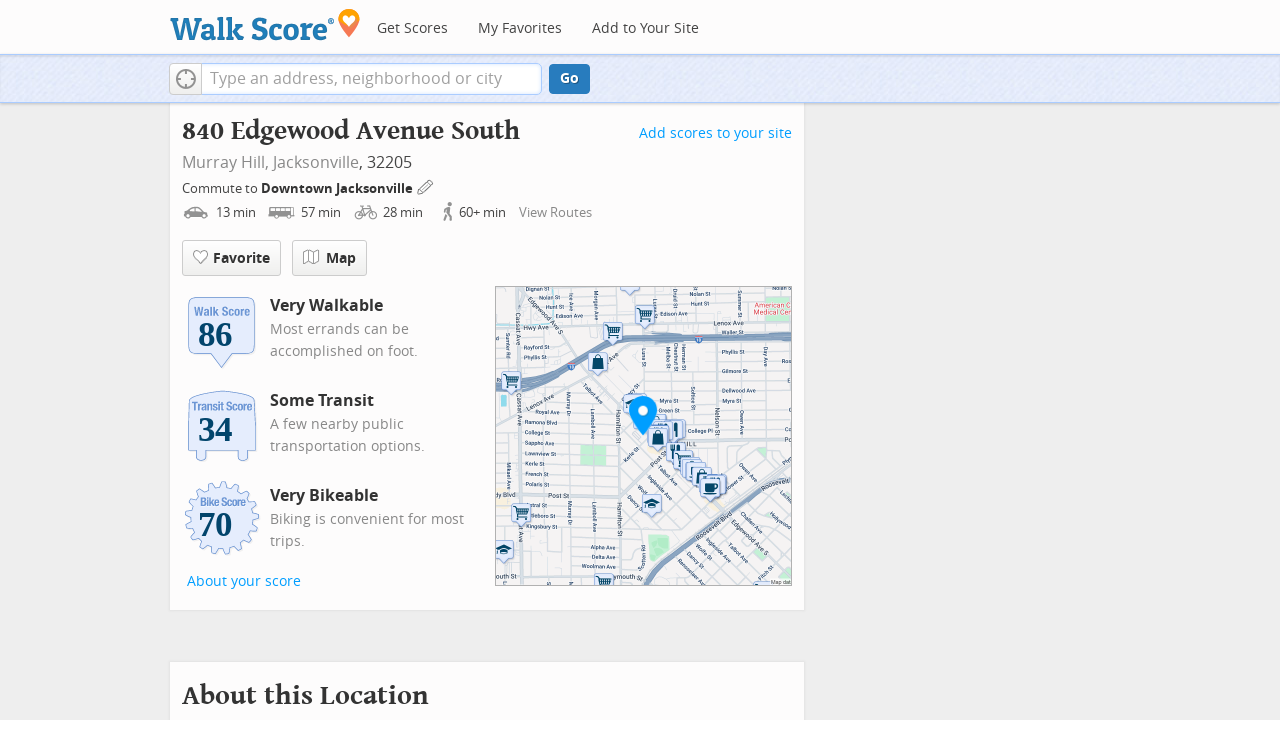

--- FILE ---
content_type: text/javascript
request_url: https://pp.walk.sc/_/s/_g/62b16cb82d6064e51e930022b2ac1ffa.js
body_size: 15576
content:
function collapse(e,a){if(a=a||{},moreText=a.moreText||"More",lessText=a.lessText||"Less",e.length){var s=!0,n=a.container?a.container.find(".read-more"):"";n.length||(n=$('<p class="read-more"><a id="read-more-link" href="#"><span>'+moreText+"</span><span>&#9660;</span></a></p>"));a.container?a.container.append(n):e.after(n);var l=function(){return s=!s,s?n.removeClass("read-more").addClass("read-less").children("a").html("<span>"+lessText+"</span><span>&#9650;</span>"):n.removeClass("read-less").addClass("read-more").children("a").html("<span>"+moreText+"</span><span>&#9660;</span>"),e.css("display",s?a.vizState||"block":"none"),!1};n.unbind().click(l).click(function(){var n=a.container?a.container.offset():e.eq(0).closest(":visible").offset();!s&&$(window).scrollTop()>n.top-40&&window.scrollTo(0,n.top-40)}),l()}}function collapseTable(e,a,s,n,l){var r=$(e);if(!(r.find("tr").length<=a+1)){var t=!0,o=$(l).find(".read-more");o.length||(o=$('<p class="read-more"><a id="read-more-link" href="#"><span>'+s+"</span><span>&#9660;</span></a></p>"));var i;l?$(l).append(o):r.after(o);var d=function(){return t=!t,t?o.removeClass("read-more").addClass("read-less").children("a").html("<span>"+n+"</span><span>&#9650;</span>"):(i=r.find("tr").slice(a+1),o.removeClass("read-less").addClass("read-more").children("a").html("<span>"+s+"</span><span>&#9660;</span>")),i&&i.css("display",t?"table-row":"none"),!1};o.unbind().click(d).click(function(){!t&&$(window).scrollTop()>r.offset().top&&window.scrollTo(0,r.offset().top)}),d(),r.unbind().bind("sortEnd",function(){t||(d(),d())})}}function collapseList(e,a,s,n,l,r){var t=$(e);if(r=r||"li",!(t.children(r).length<=a)){var o=!1,i=t.next(".read-more").length?t.next(".read-more"):$('<p class="read-more"><a href="#"><span>'+s+"</span><span>&#9660;</span></a></p>");l?$(l).append(i):t.after(i);var d=t.children(r).slice(a).css("display","none");i.unbind().click(function(){return o=!o,d.css("display",o?"li"==r?"list-item":"block":"none"),o?i.removeClass("read-more").addClass("read-less").children("a").html("<span>"+n+"</span><span>&#9650;</span>"):(i.removeClass("read-less").addClass("read-more").children("a").html("<span>"+s+"</span><span>&#9660;</span>"),$(window).scrollTop()>t.offset().top&&window.scrollTo(0,t.offset().top)),!1})}}function collapseParagraphs(e,a,s,n,l){var r=$(e);if(!(r.children("p").length<=a)){var t=!1,o=$(l).find(".read-more");o.length||(o=$('<p class="read-more"><a id="read-more-link" href="#"><span>'+s+"</span><span>&#9660;</span></a></p>")),l?$(l).append(o):r.after(o);var i=r.children("p").slice(a).css("display","none");o.unbind().click(function(){return t=!t,i.css("display",t?"block":"none"),t?o.removeClass("read-more").addClass("read-less").children("a").html("<span>"+n+"</span><span>&#9650;</span>"):o.removeClass("read-less").addClass("read-more").children("a").html("<span>"+s+"</span><span>&#9660;</span>"),!1}).click(function(){!t&&$(window).scrollTop()>r.offset().top&&window.scrollTo(0,r.offset().top)})}}!function(e){e.expander={version:"1.4.7",defaults:{slicePoint:100,preserveWords:!0,widow:4,expandText:"read more",expandPrefix:"&hellip; ",expandAfterSummary:!1,summaryClass:"summary",detailClass:"details",moreClass:"read-more",lessClass:"read-less",collapseTimer:0,expandEffect:"slideDown",expandSpeed:250,collapseEffect:"slideUp",collapseSpeed:200,userCollapse:!0,userCollapseText:"read less",userCollapsePrefix:" ",onSlice:null,beforeExpand:null,afterExpand:null,onCollapse:null,afterCollapse:null}},e.fn.expander=function(a){function s(e,a){var s="span",n=e.summary;return a?(s="div",h.test(n)&&!e.expandAfterSummary?n=n.replace(h,e.moreLabel+"$1"):n+=e.moreLabel,n='<div class="'+e.summaryClass+'">'+n+"</div>"):n+=e.moreLabel,[n," <",s+' class="'+e.detailClass+'"',">",e.details,"</"+s+">"].join("")}function n(e){var a='<span class="'+e.moreClass+'">'+e.expandPrefix;return a+='<a href="#">'+e.expandText+"</a></span>"}function l(a,s){return a.lastIndexOf("<")>a.lastIndexOf(">")&&(a=a.slice(0,a.lastIndexOf("<"))),s&&(a=a.replace(c,"")),e.trim(a)}function r(e,a){a.stop(!0,!0)[e.collapseEffect](e.collapseSpeed,function(){var s=a.prev("span."+e.moreClass).show();s.length||a.parent().children("div."+e.summaryClass).show().find("span."+e.moreClass).show(),e.afterCollapse&&e.afterCollapse.call(a)})}function t(a,s,n){a.collapseTimer&&(i=setTimeout(function(){r(a,s),e.isFunction(a.onCollapse)&&a.onCollapse.call(n,!1)},a.collapseTimer))}var o="init";"string"==typeof a&&(o=a,a={});var i,d=e.extend({},e.expander.defaults,a),p=/^<(?:area|br|col|embed|hr|img|input|link|meta|param).*>$/i,c=d.wordEnd||/(&(?:[^;]+;)?|[a-zA-Z\u00C0-\u0100]+)$/,f=/<\/?(\w+)[^>]*>/g,m=/<(\w+)[^>]*>/g,u=/<\/(\w+)>/g,h=/(<\/[^>]+>)\s*$/,x=/^(<[^>]+>)+.?/,v=/\s\s+/g,C=function(a){return e.trim(a||"").replace(v," ")},w={init:function(){this.each(function(){var a,o,c,h,v,w,b,g,T,y,$,k,S,E,P=[],I=[],j={},D=this,L=e(this),A=e([]),z=e.extend({},d,L.data("expander")||e.meta&&L.data()||{}),O=!!L.find("."+z.detailClass).length,F=!!L.find("*").filter(function(){var a=e(this).css("display");return/^block|table|list/.test(a)}).length,U=F?"div":"span",W=U+"."+z.detailClass,q=z.moreClass+"",M=z.lessClass+"",Q=z.expandSpeed||0,Z=C(L.html()),B=(C(L.text()),Z.slice(0,z.slicePoint));if(z.moreSelector="span."+q.split(" ").join("."),z.lessSelector="span."+M.split(" ").join("."),!e.data(this,"expanderInit")){for(e.data(this,"expanderInit",!0),e.data(this,"expander",z),e.each(["onSlice","beforeExpand","afterExpand","onCollapse","afterCollapse"],function(a,s){j[s]=e.isFunction(z[s])}),B=l(B),v=B.replace(f,"").length;v<z.slicePoint;)h=Z.charAt(B.length),"<"===h&&(h=Z.slice(B.length).match(x)[0]),B+=h,v++;for(B=l(B,z.preserveWords),w=B.match(m)||[],b=B.match(u)||[],c=[],e.each(w,function(e,a){p.test(a)||c.push(a)}),w=c,o=b.length,a=0;a<o;a++)b[a]=b[a].replace(u,"$1");if(e.each(w,function(a,s){var n=s.replace(m,"$1"),l=e.inArray(n,b);l===-1?(P.push(s),I.push("</"+n+">")):b.splice(l,1)}),I.reverse(),O)T=L.find(W).remove().html(),B=L.html(),Z=B+T,g="";else{if(T=Z.slice(B.length),y=e.trim(T.replace(f,"")),""===y||y.split(/\s+/).length<z.widow)return;g=I.pop()||"",B+=I.join(""),T=P.join("")+T}z.moreLabel=L.find(z.moreSelector).length?"":n(z),F&&(T=Z),B+=g,z.summary=B,z.details=T,z.lastCloseTag=g,j.onSlice&&(c=z.onSlice.call(D,z),z=c&&c.details?c:z),$=s(z,F),L.html($),S=L.find(W),E=L.find(z.moreSelector),"slideUp"===z.collapseEffect&&"slideDown"!==z.expandEffect||L.is(":hidden")?S.css({display:"none"}):S[z.collapseEffect](0),A=L.find("div."+z.summaryClass),k=function(e){e.preventDefault(),E.hide(),A.hide(),j.beforeExpand&&z.beforeExpand.call(D),S.stop(!1,!0)[z.expandEffect](Q,function(){S.css({zoom:""}),j.afterExpand&&z.afterExpand.call(D),t(z,S,D)})},E.find("a").unbind("click.expander").bind("click.expander",k),z.userCollapse&&!L.find(z.lessSelector).length&&L.find(W).append('<span class="'+z.lessClass+'">'+z.userCollapsePrefix+'<a href="#">'+z.userCollapseText+"</a></span>"),L.find(z.lessSelector+" a").unbind("click.expander").bind("click.expander",function(a){a.preventDefault(),clearTimeout(i);var s=e(this).closest(W);r(z,s),j.onCollapse&&z.onCollapse.call(D,!0)})}})},destroy:function(){this.each(function(){var a,s,n=e(this);n.data("expanderInit")&&(a=e.extend({},n.data("expander")||{},d),s=n.find("."+a.detailClass).contents(),n.removeData("expanderInit"),n.removeData("expander"),n.find(a.moreSelector).remove(),n.find("."+a.summaryClass).remove(),n.find("."+a.detailClass).after(s).remove(),n.find(a.lessSelector).remove())})}};return w[o]&&w[o].call(this),this},e.fn.expander.defaults=e.expander.defaults}(jQuery);!function(i){function e(e,s){var t,r=this,n=window.navigator,o=n.userAgent.toLowerCase();r.uid=i.rsModules.uid++,r.ns=".rs"+r.uid;var a,d=document.createElement("div").style,l=["webkit","Moz","ms","O"],_="",h=0;for(t=0;t<l.length;t++)a=l[t],!_&&a+"Transform"in d&&(_=a),a=a.toLowerCase(),window.requestAnimationFrame||(window.requestAnimationFrame=window[a+"RequestAnimationFrame"],window.cancelAnimationFrame=window[a+"CancelAnimationFrame"]||window[a+"CancelRequestAnimationFrame"]);window.requestAnimationFrame||(window.requestAnimationFrame=function(i,e){var s=(new Date).getTime(),t=Math.max(0,16-(s-h)),r=window.setTimeout(function(){i(s+t)},t);return h=s+t,r}),window.cancelAnimationFrame||(window.cancelAnimationFrame=function(i){clearTimeout(i)}),r.isIPAD=o.match(/(ipad)/),r.isIOS=r.isIPAD||o.match(/(iphone|ipod)/),t=function(i){return i=/(chrome)[ \/]([\w.]+)/.exec(i)||/(webkit)[ \/]([\w.]+)/.exec(i)||/(opera)(?:.*version|)[ \/]([\w.]+)/.exec(i)||/(msie) ([\w.]+)/.exec(i)||0>i.indexOf("compatible")&&/(mozilla)(?:.*? rv:([\w.]+)|)/.exec(i)||[],{browser:i[1]||"",version:i[2]||"0"}}(o),l={},t.browser&&(l[t.browser]=!0,l.version=t.version),l.chrome&&(l.webkit=!0),r._a=l,r.isAndroid=-1<o.indexOf("android"),r.slider=i(e),r.ev=i(r),r._b=i(document),r.st=i.extend({},i.fn.royalSlider.defaults,s),r._c=r.st.transitionSpeed,r._d=0,!r.st.allowCSS3||l.webkit&&!r.st.allowCSS3OnWebkit||(t=_+(_?"T":"t"),r._e=t+"ransform"in d&&t+"ransition"in d,r._e&&(r._f=_+(_?"P":"p")+"erspective"in d)),_=_.toLowerCase(),r._g="-"+_+"-",r._h="vertical"!==r.st.slidesOrientation,r._i=r._h?"left":"top",r._j=r._h?"width":"height",r._k=-1,r._l="fade"!==r.st.transitionType,r._l||(r.st.sliderDrag=!1,r._m=10),r._n="z-index:0; display:none; opacity:0;",r._o=0,r._p=0,r._q=0,i.each(i.rsModules,function(i,e){"uid"!==i&&e.call(r)}),r.slides=[],r._r=0,(r.st.slides?i(r.st.slides):r.slider.children().detach()).each(function(){r._s(this,!0)}),r.st.randomizeSlides&&r.slides.sort(function(){return.5-Math.random()}),r.numSlides=r.slides.length,r._t(),r.st.startSlideId?r.st.startSlideId>r.numSlides-1&&(r.st.startSlideId=r.numSlides-1):r.st.startSlideId=0,r._o=r.staticSlideId=r.currSlideId=r._u=r.st.startSlideId,r.currSlide=r.slides[r.currSlideId],r._v=0,r.pointerMultitouch=!1,r.slider.addClass((r._h?"rsHor":"rsVer")+(r._l?"":" rsFade")),d='<div class="rsOverflow"><div class="rsContainer">',r.slidesSpacing=r.st.slidesSpacing,r._w=(r._h?r.slider.width():r.slider.height())+r.st.slidesSpacing,r._x=Boolean(0<r._y),1>=r.numSlides&&(r._z=!1),r._a1=r._z&&r._l?2===r.numSlides?1:2:0,r._b1=6>r.numSlides?r.numSlides:6,r._c1=0,r._d1=0,r.slidesJQ=[];for(t=0;t<r.numSlides;t++)r.slidesJQ.push(i('<div style="'+(r._l?"":t!==r.currSlideId?r._n:"z-index:0;")+'" class="rsSlide "></div>'));r._e1=d=i(d+"</div></div>");var u=r.ns,_=function(i,e,s,t,n){r._j1=i+e+u,r._k1=i+s+u,r._l1=i+t+u,n&&(r._m1=i+n+u)};t=n.pointerEnabled,r.pointerEnabled=t||n.msPointerEnabled,r.pointerEnabled?(r.hasTouch=!1,r._n1=.2,r.pointerMultitouch=Boolean(1<n[(t?"m":"msM")+"axTouchPoints"]),t?_("pointer","down","move","up","cancel"):_("MSPointer","Down","Move","Up","Cancel")):(r.isIOS?r._j1=r._k1=r._l1=r._m1="":_("mouse","down","move","up"),"ontouchstart"in window||"createTouch"in document?(r.hasTouch=!0,r._j1+=" touchstart"+u,r._k1+=" touchmove"+u,r._l1+=" touchend"+u,r._m1+=" touchcancel"+u,r._n1=.5,r.st.sliderTouch&&(r._f1=!0)):(r.hasTouch=!1,r._n1=.2)),r.st.sliderDrag&&(r._f1=!0,l.msie||l.opera?r._g1=r._h1="move":l.mozilla?(r._g1="-moz-grab",r._h1="-moz-grabbing"):l.webkit&&-1!=n.platform.indexOf("Mac")&&(r._g1="-webkit-grab",r._h1="-webkit-grabbing"),r._i1()),r.slider.html(d),r._o1=r.st.controlsInside?r._e1:r.slider,r._p1=r._e1.children(".rsContainer"),r.pointerEnabled&&r._p1.css((t?"":"-ms-")+"touch-action",r._h?"pan-y":"pan-x"),r._q1=i('<div class="rsPreloader"></div>'),n=r._p1.children(".rsSlide"),r._r1=r.slidesJQ[r.currSlideId],r._s1=0,r._e?(r._t1="transition-property",r._u1="transition-duration",r._v1="transition-timing-function",r._w1=r._x1=r._g+"transform",r._f?(l.webkit&&!l.chrome&&r.slider.addClass("rsWebkit3d"),r._y1="translate3d(",r._z1="px, ",r._a2="px, 0px)"):(r._y1="translate(",r._z1="px, ",r._a2="px)"),r._l?r._p1[r._g+r._t1]=r._g+"transform":(l={},l[r._g+r._t1]="opacity",l[r._g+r._u1]=r.st.transitionSpeed+"ms",l[r._g+r._v1]=r.st.css3easeInOut,n.css(l))):(r._x1="left",r._w1="top");var c;i(window).on("resize"+r.ns,function(){c&&clearTimeout(c),c=setTimeout(function(){r.updateSliderSize()},50)}),r.ev.trigger("rsAfterPropsSetup"),r.updateSliderSize(),r.st.keyboardNavEnabled&&r._b2(),r.st.arrowsNavHideOnTouch&&(r.hasTouch||r.pointerMultitouch)&&(r.st.arrowsNav=!1),r.st.arrowsNav&&(n=r._o1,i('<div class="rsArrow rsArrowLeft"><div class="rsArrowIcn"></div></div><div class="rsArrow rsArrowRight"><div class="rsArrowIcn"></div></div>').appendTo(n),r._c2=n.children(".rsArrowLeft").click(function(i){i.preventDefault(),r.prev()}),r._d2=n.children(".rsArrowRight").click(function(i){i.preventDefault(),r.next()}),r.st.arrowsNavAutoHide&&!r.hasTouch&&(r._c2.addClass("rsHidden"),r._d2.addClass("rsHidden"),n.one("mousemove.arrowshover",function(){r._c2.removeClass("rsHidden"),r._d2.removeClass("rsHidden")}),n.hover(function(){r._e2||(r._c2.removeClass("rsHidden"),r._d2.removeClass("rsHidden"))},function(){r._e2||(r._c2.addClass("rsHidden"),r._d2.addClass("rsHidden"))})),r.ev.on("rsOnUpdateNav",function(){r._f2()}),r._f2()),r._f1?r._p1.on(r._j1,function(i){r._g2(i)}):r.dragSuccess=!1;var f=["rsPlayBtnIcon","rsPlayBtn","rsCloseVideoBtn","rsCloseVideoIcn"];r._p1.click(function(e){if(!r.dragSuccess){var s=i(e.target).attr("class");if(-1!==i.inArray(s,f)&&r.toggleVideo())return!1;if(r.st.navigateByClick&&!r._h2){if(i(e.target).closest(".rsNoDrag",r._r1).length)return!0;r._i2(e)}r.ev.trigger("rsSlideClick",e)}}).on("click.rs","a",function(i){return!r.dragSuccess&&(r._h2=!0,void setTimeout(function(){r._h2=!1},3))}),r.ev.trigger("rsAfterInit")}i.rsModules||(i.rsModules={uid:0}),e.prototype={constructor:e,_i2:function(i){i=i[this._h?"pageX":"pageY"]-this._j2,i>=this._q?this.next():0>i&&this.prev()},_t:function(){var i;i=this.st.numImagesToPreload,(this._z=this.st.loop)&&(2===this.numSlides?(this._z=!1,this.st.loopRewind=!0):2>this.numSlides&&(this.st.loopRewind=this._z=!1)),this._z&&0<i&&(4>=this.numSlides?i=1:this.st.numImagesToPreload>(this.numSlides-1)/2&&(i=Math.floor((this.numSlides-1)/2))),this._y=i},_s:function(e,s){function t(i,e){if(e?a.images.push(i.attr(e)):a.images.push(i.text()),d){d=!1,a.caption="src"===e?i.attr("alt"):i.contents(),a.image=a.images[0],a.videoURL=i.attr("data-rsVideo");var s=i.attr("data-rsw"),t=i.attr("data-rsh");"undefined"!=typeof s&&!1!==s&&"undefined"!=typeof t&&!1!==t?(a.iW=parseInt(s,10),a.iH=parseInt(t,10)):o.st.imgWidth&&o.st.imgHeight&&(a.iW=o.st.imgWidth,a.iH=o.st.imgHeight)}}var r,n,o=this,a={},d=!0;if(e=i(e),o._k2=e,o.ev.trigger("rsBeforeParseNode",[e,a]),!a.stopParsing)return e=o._k2,a.id=o._r,a.contentAdded=!1,o._r++,a.images=[],a.isBig=!1,a.hasCover||(e.hasClass("rsImg")?(n=e,r=!0):(n=e.find(".rsImg"),n.length&&(r=!0)),r?(a.bigImage=n.eq(0).attr("data-rsBigImg"),n.each(function(){var e=i(this);e.is("a")?t(e,"href"):e.is("img")?t(e,"src"):t(e)})):e.is("img")&&(e.addClass("rsImg rsMainSlideImage"),t(e,"src"))),n=e.find(".rsCaption"),n.length&&(a.caption=n.remove()),a.content=e,o.ev.trigger("rsAfterParseNode",[e,a]),s&&o.slides.push(a),0===a.images.length&&(a.isLoaded=!0,a.isRendered=!1,a.isLoading=!1,a.images=null),a},_b2:function(){var i,e,s=this,t=function(i){37===i?s.prev():39===i&&s.next()};s._b.on("keydown"+s.ns,function(r){s._l2||(e=r.keyCode,37!==e&&39!==e||i||(t(e),i=setInterval(function(){t(e)},700)))}).on("keyup"+s.ns,function(e){i&&(clearInterval(i),i=null)})},goTo:function(i,e){i!==this.currSlideId&&this._m2(i,this.st.transitionSpeed,!0,!e)},destroy:function(e){this.ev.trigger("rsBeforeDestroy"),this._b.off("keydown"+this.ns+" keyup"+this.ns+" "+this._k1+" "+this._l1),this._p1.off(this._j1+" click"),this.slider.data("royalSlider",null),i.removeData(this.slider,"royalSlider"),i(window).off("resize"+this.ns),this.loadingTimeout&&clearTimeout(this.loadingTimeout),e&&this.slider.remove(),this.ev=this.slider=this.slides=null},_n2:function(e,s){function t(s,t,o){s.isAdded?(r(t,s),n(t,s)):(o||(o=l.slidesJQ[t]),s.holder?o=s.holder:(o=l.slidesJQ[t]=i(o),s.holder=o),s.appendOnLoaded=!1,n(t,s,o),r(t,s),l._p2(s,o,e),s.isAdded=!0)}function r(i,s){s.contentAdded||(l.setItemHtml(s,e),e||(s.contentAdded=!0))}function n(i,e,s){l._l&&(s||(s=l.slidesJQ[i]),s.css(l._i,(i+l._d1+u)*l._w))}function o(i){if(_){if(i>h-1)return o(i-h);if(0>i)return o(h+i)}return i}var a,d,l=this,_=l._z,h=l.numSlides;if(!isNaN(s))return o(s);var u,c,f=l.currSlideId,m=e?Math.abs(l._o2-l.currSlideId)>=l.numSlides-1?0:1:l._y,g=Math.min(2,m),v=!1,p=!1;for(d=f;d<f+1+g;d++)if(c=o(d),(a=l.slides[c])&&(!a.isAdded||!a.positionSet)){v=!0;break}for(d=f-1;d>f-1-g;d--)if(c=o(d),(a=l.slides[c])&&(!a.isAdded||!a.positionSet)){p=!0;break}if(v)for(d=f;d<f+m+1;d++)c=o(d),u=Math.floor((l._u-(f-d))/l.numSlides)*l.numSlides,(a=l.slides[c])&&t(a,c);if(p)for(d=f-1;d>f-1-m;d--)c=o(d),u=Math.floor((l._u-(f-d))/h)*h,(a=l.slides[c])&&t(a,c);if(!e)for(g=o(f-m),f=o(f+m),m=g>f?0:g,d=0;d<h;d++)g>f&&d>g-1||!(d<m||d>f)||(a=l.slides[d])&&a.holder&&(a.holder.detach(),a.isAdded=!1)},setItemHtml:function(e,s){var t=this,r=function(){if(e.images){if(!e.isLoading){var s,r;if(e.content.hasClass("rsImg")?(s=e.content,r=!0):s=e.content.find(".rsImg:not(img)"),s&&!s.is("img")&&s.each(function(){var s=i(this),t='<img class="rsImg" src="'+(s.is("a")?s.attr("href"):s.text())+'" />';r?e.content=i(t):s.replaceWith(t)}),s=r?e.content:e.content.find("img.rsImg"),l(),s.eq(0).addClass("rsMainSlideImage"),e.iW&&e.iH&&(e.isLoaded||t._q2(e),a()),e.isLoading=!0,e.isBig)i("<img />").on("load.rs error.rs",function(e){i(this).off("load.rs error.rs"),n([this],!0)}).attr("src",e.image);else{e.loaded=[],e.numStartedLoad=0,s=function(s){i(this).off("load.rs error.rs"),e.loaded.push(this),e.loaded.length===e.numStartedLoad&&n(e.loaded,!1)};for(var o=0;o<e.images.length;o++){var d=i("<img />");e.numStartedLoad++,d.on("load.rs error.rs",s).attr("src",e.images[o])}}}}else e.isRendered=!0,e.isLoaded=!0,e.isLoading=!1,a(!0)},n=function(i,s){if(i.length){var t=i[0];if(s!==e.isBig)(t=e.holder.children())&&1<t.length&&_();else if(e.iW&&e.iH)o();else if(e.iW=t.width,e.iH=t.height,e.iW&&e.iH)o();else{var r=new Image;r.onload=function(){r.width?(e.iW=r.width,e.iH=r.height,o()):setTimeout(function(){r.width&&(e.iW=r.width,e.iH=r.height),o()},1e3)},r.src=t.src}}else o()},o=function(){e.isLoaded=!0,e.isLoading=!1,a(),_(),d()},a=function(){if(!e.isAppended&&t.ev){var i=t.st.visibleNearby,r=e.id-t._o;s||e.appendOnLoaded||!t.st.fadeinLoadedSlide||0!==r&&(!(i||t._r2||t._l2)||-1!==r&&1!==r)||(i={visibility:"visible",opacity:0},i[t._g+"transition"]="opacity 400ms ease-in-out",e.content.css(i),setTimeout(function(){e.content.css("opacity",1)},16)),e.holder.find(".rsPreloader").length?e.holder.append(e.content):e.holder.html(e.content),e.isAppended=!0,e.isLoaded&&(t._q2(e),d()),e.sizeReady||(e.sizeReady=!0,setTimeout(function(){t.ev.trigger("rsMaybeSizeReady",e)},100))}},d=function(){!e.loadedTriggered&&t.ev&&(e.isLoaded=e.loadedTriggered=!0,e.holder.trigger("rsAfterContentSet"),t.ev.trigger("rsAfterContentSet",e))},l=function(){t.st.usePreloader&&e.holder.html(t._q1.clone())},_=function(i){t.st.usePreloader&&(i=e.holder.find(".rsPreloader"),i.length&&i.remove())};e.isLoaded?a():s?!t._l&&e.images&&e.iW&&e.iH?r():(e.holder.isWaiting=!0,l(),e.holder.slideId=-99):r()},_p2:function(i,e,s){this._p1.append(i.holder),i.appendOnLoaded=!1},_g2:function(e,s){var t,r=this,n="touchstart"===e.type;if(r._s2=n,r.ev.trigger("rsDragStart"),i(e.target).closest(".rsNoDrag",r._r1).length)return r.dragSuccess=!1,!0;if(!s&&r._r2&&(r._t2=!0,r._u2()),r.dragSuccess=!1,r._l2)n&&(r._v2=!0);else{if(n&&(r._v2=!1),r._w2(),n){var o=e.originalEvent.touches;if(!(o&&0<o.length))return;t=o[0],1<o.length&&(r._v2=!0)}else e.preventDefault(),t=e,r.pointerEnabled&&(t=t.originalEvent);r._l2=!0,r._b.on(r._k1,function(i){r._x2(i,s)}).on(r._l1,function(i){r._y2(i,s)}),r._z2="",r._a3=!1,r._b3=t.pageX,r._c3=t.pageY,r._d3=r._v=(s?r._e3:r._h)?t.pageX:t.pageY,r._f3=0,r._g3=0,r._h3=s?r._i3:r._p,r._j3=(new Date).getTime(),n&&r._e1.on(r._m1,function(i){r._y2(i,s)})}},_k3:function(i,e){if(this._l3){var s=this._m3,t=i.pageX-this._b3,r=i.pageY-this._c3,n=this._h3+t,o=this._h3+r,a=e?this._e3:this._h,n=a?n:o,o=this._z2;this._a3=!0,this._b3=i.pageX,this._c3=i.pageY,"x"===o&&0!==t?this._f3=0<t?1:-1:"y"===o&&0!==r&&(this._g3=0<r?1:-1),o=a?this._b3:this._c3,t=a?t:r,e?n>this._n3?n=this._h3+t*this._n1:n<this._o3&&(n=this._h3+t*this._n1):this._z||(0>=this.currSlideId&&0<o-this._d3&&(n=this._h3+t*this._n1),this.currSlideId>=this.numSlides-1&&0>o-this._d3&&(n=this._h3+t*this._n1)),this._h3=n,200<s-this._j3&&(this._j3=s,this._v=o),e?this._q3(this._h3):this._l&&this._p3(this._h3)}},_x2:function(i,e){var s,t=this,r="touchmove"===i.type;if(!t._s2||r){if(r){if(t._r3)return;var n=i.originalEvent.touches;if(!n)return;if(1<n.length)return;s=n[0]}else s=i,t.pointerEnabled&&(s=s.originalEvent);if(t._a3||(t._e&&(e?t._s3:t._p1).css(t._g+t._u1,"0s"),function i(){t._l2&&(t._t3=requestAnimationFrame(i),t._u3&&t._k3(t._u3,e))}()),t._l3)i.preventDefault(),t._m3=(new Date).getTime(),t._u3=s;else if(n=e?t._e3:t._h,s=Math.abs(s.pageX-t._b3)-Math.abs(s.pageY-t._c3)-(n?-7:7),7<s){if(n)i.preventDefault(),t._z2="x";else if(r)return void t._v3(i);t._l3=!0}else if(-7>s){if(n){if(r)return void t._v3(i)}else i.preventDefault(),t._z2="y";t._l3=!0}}},_v3:function(i,e){this._r3=!0,this._a3=this._l2=!1,this._y2(i)},_y2:function(e,s){function t(i){return 100>i?100:500<i?500:i}function r(i,e){(l._l||s)&&(a=(-l._u-l._d1)*l._w,d=Math.abs(l._p-a),l._c=d/e,i&&(l._c+=250),l._c=t(l._c),l._x3(a,!1))}var n,o,a,d,l=this;if(n=-1<e.type.indexOf("touch"),!l._s2||n)if(l._s2=!1,l.ev.trigger("rsDragRelease"),l._u3=null,l._l2=!1,l._r3=!1,l._l3=!1,l._m3=0,cancelAnimationFrame(l._t3),l._a3&&(s?l._q3(l._h3):l._l&&l._p3(l._h3)),l._b.off(l._k1).off(l._l1),n&&l._e1.off(l._m1),l._i1(),!l._a3&&!l._v2&&s&&l._w3){var _=i(e.target).closest(".rsNavItem");_.length&&l.goTo(_.index())}else{if(o=s?l._e3:l._h,!l._a3||"y"===l._z2&&o||"x"===l._z2&&!o){if(s||!l._t2)return l._t2=!1,void(l.dragSuccess=!1);if(l._t2=!1,l.st.navigateByClick)return l._i2(l.pointerEnabled?e.originalEvent:e),void(l.dragSuccess=!0);l.dragSuccess=!0}else l.dragSuccess=!0;l._t2=!1,l._z2="";var h=l.st.minSlideOffset;n=n?e.originalEvent.changedTouches[0]:l.pointerEnabled?e.originalEvent:e;var u=o?n.pageX:n.pageY,c=l._d3;n=l._v;var f=l.currSlideId,m=l.numSlides,g=o?l._f3:l._g3,v=l._z;if(Math.abs(u-c),n=u-n,o=(new Date).getTime()-l._j3,o=Math.abs(n)/o,0===g||1>=m)r(!0,o);else{if(!v&&!s)if(0>=f){if(0<g)return void r(!0,o)}else if(f>=m-1&&0>g)return void r(!0,o);if(s){if(a=l._i3,a>l._n3)a=l._n3;else if(a<l._o3)a=l._o3;else{if(u=o*o/.006,_=-l._i3,c=l._y3-l._z3+l._i3,0<n&&u>_?(_+=l._z3/(15/(u/o*.003)),o=o*_/u,u=_):0>n&&u>c&&(c+=l._z3/(15/(u/o*.003)),o=o*c/u,u=c),_=Math.max(Math.round(o/.003),50),a+=u*(0>n?-1:1),a>l._n3)return void l._a4(a,_,!0,l._n3,200);if(a<l._o3)return void l._a4(a,_,!0,l._o3,200)}l._a4(a,_,!0)}else _=function(i){var e=Math.floor(i/l._w);return i-e*l._w>h&&e++,e},c+h<u?0>g?r(!1,o):(_=_(u-c),l._m2(l.currSlideId-_,t(Math.abs(l._p-(-l._u-l._d1+_)*l._w)/o),!1,!0,!0)):c-h>u?0<g?r(!1,o):(_=_(c-u),l._m2(l.currSlideId+_,t(Math.abs(l._p-(-l._u-l._d1-_)*l._w)/o),!1,!0,!0)):r(!1,o)}}},_p3:function(i){i=this._p=i,this._e?this._p1.css(this._x1,this._y1+(this._h?i+this._z1+0:0+this._z1+i)+this._a2):this._p1.css(this._h?this._x1:this._w1,i)},updateSliderSize:function(i){var e,s;if(this.slider){if(this.st.autoScaleSlider){var t=this.st.autoScaleSliderWidth,r=this.st.autoScaleSliderHeight;this.st.autoScaleHeight?(e=this.slider.width(),e!=this.width&&(this.slider.css("height",r/t*e),e=this.slider.width()),s=this.slider.height()):(s=this.slider.height(),s!=this.height&&(this.slider.css("width",t/r*s),s=this.slider.height()),e=this.slider.width())}else e=this.slider.width(),s=this.slider.height();if(i||e!=this.width||s!=this.height){for(this.width=e,this.height=s,this._b4=e,this._c4=s,this.ev.trigger("rsBeforeSizeSet"),this.ev.trigger("rsAfterSizePropSet"),this._e1.css({width:this._b4,height:this._c4}),this._w=(this._h?this._b4:this._c4)+this.st.slidesSpacing,this._d4=this.st.imageScalePadding,e=0;e<this.slides.length;e++)i=this.slides[e],i.positionSet=!1,i&&i.images&&i.isLoaded&&(i.isRendered=!1,this._q2(i));if(this._e4)for(e=0;e<this._e4.length;e++)i=this._e4[e],i.holder.css(this._i,(i.id+this._d1)*this._w);this._n2(),this._l&&(this._e&&this._p1.css(this._g+"transition-duration","0s"),this._p3((-this._u-this._d1)*this._w)),this.ev.trigger("rsOnUpdateNav")}this._j2=this._e1.offset(),this._j2=this._j2[this._i]}},appendSlide:function(e,s){var t=this._s(e);(isNaN(s)||s>this.numSlides)&&(s=this.numSlides),this.slides.splice(s,0,t),this.slidesJQ.splice(s,0,i('<div style="'+(this._l?"position:absolute;":this._n)+'" class="rsSlide"></div>')),s<=this.currSlideId&&this.currSlideId++,this.ev.trigger("rsOnAppendSlide",[t,s]),this._f4(s),s===this.currSlideId&&this.ev.trigger("rsAfterSlideChange")},removeSlide:function(i){var e=this.slides[i];e&&(e.holder&&e.holder.remove(),i<this.currSlideId&&this.currSlideId--,this.slides.splice(i,1),this.slidesJQ.splice(i,1),this.ev.trigger("rsOnRemoveSlide",[i]),this._f4(i),i===this.currSlideId&&this.ev.trigger("rsAfterSlideChange"))},_f4:function(i){var e=this;for(i=e.numSlides,i=0>=e._u?0:Math.floor(e._u/i),e.numSlides=e.slides.length,0===e.numSlides?(e.currSlideId=e._d1=e._u=0,e.currSlide=e._g4=null):e._u=i*e.numSlides+e.currSlideId,i=0;i<e.numSlides;i++)e.slides[i].id=i;e.currSlide=e.slides[e.currSlideId],e._r1=e.slidesJQ[e.currSlideId],e.currSlideId>=e.numSlides?e.goTo(e.numSlides-1):0>e.currSlideId&&e.goTo(0),e._t(),e._l&&e._p1.css(e._g+e._u1,"0ms"),e._h4&&clearTimeout(e._h4),e._h4=setTimeout(function(){e._l&&e._p3((-e._u-e._d1)*e._w),e._n2(),e._l||e._r1.css({display:"block",opacity:1})},14),e.ev.trigger("rsOnUpdateNav")},_i1:function(){this._f1&&this._l&&(this._g1?this._e1.css("cursor",this._g1):(this._e1.removeClass("grabbing-cursor"),this._e1.addClass("grab-cursor")))},_w2:function(){this._f1&&this._l&&(this._h1?this._e1.css("cursor",this._h1):(this._e1.removeClass("grab-cursor"),this._e1.addClass("grabbing-cursor")))},next:function(i){this._m2("next",this.st.transitionSpeed,!0,!i)},prev:function(i){this._m2("prev",this.st.transitionSpeed,!0,!i)},_m2:function(i,e,s,t,r){var n,o,a,d=this;if(d.ev.trigger("rsBeforeMove",[i,t]),a="next"===i?d.currSlideId+1:"prev"===i?d.currSlideId-1:i=parseInt(i,10),!d._z){if(0>a)return void d._i4("left",!t);if(a>=d.numSlides)return void d._i4("right",!t)}d._r2&&(d._u2(!0),s=!1),o=a-d.currSlideId,a=d._o2=d.currSlideId;var l=d.currSlideId+o;t=d._u;var _;d._z?(l=d._n2(!1,l),t+=o):t=l,d._o=l,d._g4=d.slidesJQ[d.currSlideId],d._u=t,d.currSlideId=d._o,d.currSlide=d.slides[d.currSlideId],d._r1=d.slidesJQ[d.currSlideId];var l=d.st.slidesDiff,h=Boolean(0<o);o=Math.abs(o);var u=Math.floor(a/d._y),c=Math.floor((a+(h?l:-l))/d._y),u=(h?Math.max(u,c):Math.min(u,c))*d._y+(h?d._y-1:0);if(u>d.numSlides-1?u=d.numSlides-1:0>u&&(u=0),a=h?u-a:a-u,a>d._y&&(a=d._y),o>a+l)for(d._d1+=(o-(a+l))*(h?-1:1),e*=1.4,a=0;a<d.numSlides;a++)d.slides[a].positionSet=!1;d._c=e,d._n2(!0),r||(_=!0),n=(-t-d._d1)*d._w,_?setTimeout(function(){d._j4=!1,d._x3(n,i,!1,s),d.ev.trigger("rsOnUpdateNav")},0):(d._x3(n,i,!1,s),d.ev.trigger("rsOnUpdateNav"))},_f2:function(){this.st.arrowsNav&&(1>=this.numSlides?(this._c2.css("display","none"),this._d2.css("display","none")):(this._c2.css("display","block"),this._d2.css("display","block"),this._z||this.st.loopRewind||(0===this.currSlideId?this._c2.addClass("rsArrowDisabled"):this._c2.removeClass("rsArrowDisabled"),this.currSlideId===this.numSlides-1?this._d2.addClass("rsArrowDisabled"):this._d2.removeClass("rsArrowDisabled"))))},_x3:function(e,s,t,r,n){function o(){var i;a&&(i=a.data("rsTimeout"))&&(a!==d&&a.css({opacity:0,display:"none",zIndex:0}),clearTimeout(i),a.data("rsTimeout","")),(i=d.data("rsTimeout"))&&(clearTimeout(i),d.data("rsTimeout",""))}var a,d,l=this,_={};isNaN(l._c)&&(l._c=400),l._p=l._h3=e,l.ev.trigger("rsBeforeAnimStart"),l._e?l._l?(l._c=parseInt(l._c,10),t=l._g+l._v1,_[l._g+l._u1]=l._c+"ms",_[t]=r?i.rsCSS3Easing[l.st.easeInOut]:i.rsCSS3Easing[l.st.easeOut],l._p1.css(_),r||!l.hasTouch?setTimeout(function(){l._p3(e)},5):l._p3(e)):(l._c=l.st.transitionSpeed,a=l._g4,d=l._r1,d.data("rsTimeout")&&d.css("opacity",0),o(),a&&a.data("rsTimeout",setTimeout(function(){_[l._g+l._u1]="0ms",_.zIndex=0,_.display="none",a.data("rsTimeout",""),a.css(_),setTimeout(function(){a.css("opacity",0)},16)},l._c+60)),_.display="block",_.zIndex=l._m,_.opacity=0,_[l._g+l._u1]="0ms",_[l._g+l._v1]=i.rsCSS3Easing[l.st.easeInOut],d.css(_),d.data("rsTimeout",setTimeout(function(){d.css(l._g+l._u1,l._c+"ms"),d.data("rsTimeout",setTimeout(function(){d.css("opacity",1),d.data("rsTimeout","")},20))},20))):l._l?(_[l._h?l._x1:l._w1]=e+"px",l._p1.animate(_,l._c,r?l.st.easeInOut:l.st.easeOut)):(a=l._g4,d=l._r1,d.stop(!0,!0).css({opacity:0,display:"block",zIndex:l._m}),l._c=l.st.transitionSpeed,d.animate({opacity:1},l._c,l.st.easeInOut),o(),a&&a.data("rsTimeout",setTimeout(function(){a.stop(!0,!0).css({opacity:0,display:"none",zIndex:0})},l._c+60))),l._r2=!0,l.loadingTimeout&&clearTimeout(l.loadingTimeout),l.loadingTimeout=n?setTimeout(function(){l.loadingTimeout=null,n.call()},l._c+60):setTimeout(function(){l.loadingTimeout=null,l._k4(s)},l._c+60)},_u2:function(i){if(this._r2=!1,clearTimeout(this.loadingTimeout),this._l)if(this._e){if(!i){i=this._p;var e=this._h3=this._l4();this._p1.css(this._g+this._u1,"0ms"),i!==e&&this._p3(e)}}else this._p1.stop(!0),this._p=parseInt(this._p1.css(this._x1),10);else 20<this._m?this._m=10:this._m++},_l4:function(){var i=window.getComputedStyle(this._p1.get(0),null).getPropertyValue(this._g+"transform").replace(/^matrix\(/i,"").split(/, |\)$/g),e=0===i[0].indexOf("matrix3d");return parseInt(i[this._h?e?12:4:e?13:5],10)},_m4:function(i,e){return this._e?this._y1+(e?i+this._z1+0:0+this._z1+i)+this._a2:i},_k4:function(i){this._l||(this._r1.css("z-index",0),this._m=10),this._r2=!1,this.staticSlideId=this.currSlideId,this._n2(),this._n4=!1,this.ev.trigger("rsAfterSlideChange")},_i4:function(i,e){var s=this,t=(-s._u-s._d1)*s._w;if(0!==s.numSlides&&!s._r2)if(s.st.loopRewind)s.goTo("left"===i?s.numSlides-1:0,e);else if(s._l){s._c=200;var r=function(){s._r2=!1};s._x3(t+("left"===i?30:-30),"",!1,!0,function(){s._r2=!1,s._x3(t,"",!1,!0,r)})}},_q2:function(i,e){if(!i.isRendered){var s,t,r=i.content,n="rsMainSlideImage",o=this.st.imageAlignCenter,a=this.st.imageScaleMode;if(i.videoURL&&(n="rsVideoContainer","fill"!==a?s=!0:(t=r,t.hasClass(n)||(t=t.find("."+n)),t.css({width:"100%",height:"100%"}),n="rsMainSlideImage")),r.hasClass(n)||(r=r.find("."+n)),r){var d=i.iW,l=i.iH;if(i.isRendered=!0,"none"!==a||o){n="fill"!==a?this._d4:0,t=this._b4-2*n;var _,h,u=this._c4-2*n,c={};"fit-if-smaller"===a&&(d>t||l>u)&&(a="fit"),"fill"!==a&&"fit"!==a||(_=t/d,h=u/l,_="fill"==a?_>h?_:h:"fit"==a?_<h?_:h:1,d=Math.ceil(d*_,10),l=Math.ceil(l*_,10)),"none"!==a&&(c.width=d,c.height=l,s&&r.find(".rsImg").css({width:"100%",height:"100%"})),o&&(c.marginLeft=Math.floor((t-d)/2)+n,c.marginTop=Math.floor((u-l)/2)+n),r.css(c)}}}}},i.rsProto=e.prototype,i.fn.royalSlider=function(s){var t=arguments;return this.each(function(){var r=i(this);if("object"!=typeof s&&s){if((r=r.data("royalSlider"))&&r[s])return r[s].apply(r,Array.prototype.slice.call(t,1))}else r.data("royalSlider")||r.data("royalSlider",new e(r,s))})},i.fn.royalSlider.defaults={slidesSpacing:8,startSlideId:0,loop:!1,loopRewind:!1,numImagesToPreload:4,fadeinLoadedSlide:!0,slidesOrientation:"horizontal",transitionType:"move",transitionSpeed:600,controlNavigation:"bullets",controlsInside:!0,arrowsNav:!0,arrowsNavAutoHide:!0,navigateByClick:!0,randomizeSlides:!1,sliderDrag:!0,sliderTouch:!0,keyboardNavEnabled:!1,fadeInAfterLoaded:!0,allowCSS3:!0,allowCSS3OnWebkit:!0,addActiveClass:!1,autoHeight:!1,easeOut:"easeOutSine",easeInOut:"easeInOutSine",minSlideOffset:10,imageScaleMode:"fit-if-smaller",imageAlignCenter:!0,imageScalePadding:4,usePreloader:!0,autoScaleSlider:!1,autoScaleSliderWidth:800,autoScaleSliderHeight:400,autoScaleHeight:!0,arrowsNavHideOnTouch:!1,globalCaption:!1,slidesDiff:2},i.rsCSS3Easing={easeOutSine:"cubic-bezier(0.390, 0.575, 0.565, 1.000)",easeInOutSine:"cubic-bezier(0.445, 0.050, 0.550, 0.950)"},i.extend(jQuery.easing,{easeInOutSine:function(i,e,s,t,r){return-t/2*(Math.cos(Math.PI*e/r)-1)+s},easeOutSine:function(i,e,s,t,r){return t*Math.sin(e/r*(Math.PI/2))+s},easeOutCubic:function(i,e,s,t,r){return t*((e=e/r-1)*e*e+1)+s}})}(jQuery,window),function(i){i.extend(i.rsProto,{_h6:function(){var e=this;"thumbnails"===e.st.controlNavigation&&(e._i6={drag:!0,touch:!0,orientation:"horizontal",navigation:!0,arrows:!0,arrowLeft:null,arrowRight:null,spacing:4,arrowsAutoHide:!1,appendSpan:!1,transitionSpeed:600,autoCenter:!0,fitInViewport:!0,firstMargin:!0,paddingTop:0,paddingBottom:0},e.st.thumbs=i.extend({},e._i6,e.st.thumbs),e._j6=!0,!1===e.st.thumbs.firstMargin?e.st.thumbs.firstMargin=0:!0===e.st.thumbs.firstMargin&&(e.st.thumbs.firstMargin=e.st.thumbs.spacing),e.ev.on("rsBeforeParseNode",function(e,s,t){s=i(s),t.thumbnail=s.find(".rsTmb").remove(),t.thumbnail.length?t.thumbnail=i(document.createElement("div")).append(t.thumbnail).html():(t.thumbnail=s.attr("data-rsTmb"),t.thumbnail||(t.thumbnail=s.find(".rsImg").attr("data-rsTmb")),t.thumbnail=t.thumbnail?'<img src="'+t.thumbnail+'"/>':"")}),e.ev.one("rsAfterPropsSetup",function(){e._k6()}),e._n5=null,e.ev.on("rsOnUpdateNav",function(){var s=i(e._l5[e.currSlideId]);s!==e._n5&&(e._n5&&(e._n5.removeClass("rsNavSelected"),e._n5=null),e._l6&&e._m6(e.currSlideId),e._n5=s.addClass("rsNavSelected"))}),e.ev.on("rsOnAppendSlide",function(i,s,t){i="<div"+e._n6+' class="rsNavItem rsThumb">'+e._o6+s.thumbnail+"</div>",e._e&&e._s3.css(e._g+"transition-duration","0ms"),t>=e.numSlides?e._s3.append(i):e._l5.eq(t).before(i),e._l5=e._s3.children(),e.updateThumbsSize(!0)}),e.ev.on("rsOnRemoveSlide",function(i,s){var t=e._l5.eq(s);t&&(e._e&&e._s3.css(e._g+"transition-duration","0ms"),t.remove(),e._l5=e._s3.children(),e.updateThumbsSize(!0))}))},_k6:function(){var e,s,t=this,r="rsThumbs",n=t.st.thumbs,o="",a=n.spacing;t._j5=!0,t._e3="vertical"!==n.orientation,t._n6=e=a?' style="margin-'+(t._e3?"right":"bottom")+":"+a+'px;"':"",t._i3=0,t._p6=!1,t._m5=!1,t._l6=!1,t._q6=n.arrows&&n.navigation,s=t._e3?"Hor":"Ver",t.slider.addClass("rsWithThumbs rsWithThumbs"+s),o+='<div class="rsNav rsThumbs rsThumbs'+s+'"><div class="'+r+'Container">',t._o6=n.appendSpan?'<span class="thumbIco"></span>':"";for(var d=0;d<t.numSlides;d++)s=t.slides[d],o+="<div"+e+' class="rsNavItem rsThumb">'+s.thumbnail+t._o6+"</div>";o=i(o+"</div></div>"),e={},n.paddingTop&&(e[t._e3?"paddingTop":"paddingLeft"]=n.paddingTop),n.paddingBottom&&(e[t._e3?"paddingBottom":"paddingRight"]=n.paddingBottom),o.css(e),t._s3=i(o).find("."+r+"Container"),t._q6&&(r+="Arrow",n.arrowLeft?t._r6=n.arrowLeft:(t._r6=i('<div class="'+r+" "+r+'Left"><div class="'+r+'Icn"></div></div>'),o.append(t._r6)),n.arrowRight?t._s6=n.arrowRight:(t._s6=i('<div class="'+r+" "+r+'Right"><div class="'+r+'Icn"></div></div>'),o.append(t._s6)),t._r6.click(function(){var i=(Math.floor(t._i3/t._t6)+t._u6)*t._t6+t.st.thumbs.firstMargin;t._a4(i>t._n3?t._n3:i)}),t._s6.click(function(){var i=(Math.floor(t._i3/t._t6)-t._u6)*t._t6+t.st.thumbs.firstMargin;t._a4(i<t._o3?t._o3:i)}),n.arrowsAutoHide&&!t.hasTouch&&(t._r6.css("opacity",0),t._s6.css("opacity",0),o.one("mousemove.rsarrowshover",function(){t._l6&&(t._r6.css("opacity",1),t._s6.css("opacity",1))}),o.hover(function(){t._l6&&(t._r6.css("opacity",1),t._s6.css("opacity",1))},function(){t._l6&&(t._r6.css("opacity",0),t._s6.css("opacity",0))}))),t._k5=o,t._l5=t._s3.children(),t.msEnabled&&t.st.thumbs.navigation&&t._s3.css("-ms-touch-action",t._e3?"pan-y":"pan-x"),t.slider.append(o),t._w3=!0,t._v6=a,n.navigation&&t._e&&t._s3.css(t._g+"transition-property",t._g+"transform"),t._k5.on("click.rs",".rsNavItem",function(e){t._m5||t.goTo(i(this).index())}),t.ev.off("rsBeforeSizeSet.thumbs").on("rsBeforeSizeSet.thumbs",function(){t._w6=t._e3?t._c4:t._b4,t.updateThumbsSize(!0)}),t.ev.off("rsAutoHeightChange.thumbs").on("rsAutoHeightChange.thumbs",function(i,e){t.updateThumbsSize(!0,e)})},updateThumbsSize:function(i,e){var s=this,t=s._l5.first(),r={},n=s._l5.length;s._t6=(s._e3?t.outerWidth():t.outerHeight())+s._v6,s._y3=n*s._t6-s._v6,r[s._e3?"width":"height"]=s._y3+s._v6,s._z3=s._e3?s._k5.width():void 0!==e?e:s._k5.height(),s._w3&&(s.isFullscreen||s.st.thumbs.fitInViewport)&&(s._e3?s._c4=s._w6-s._k5.outerHeight():s._b4=s._w6-s._k5.outerWidth()),s._z3&&(s._o3=-(s._y3-s._z3)-s.st.thumbs.firstMargin,s._n3=s.st.thumbs.firstMargin,s._u6=Math.floor(s._z3/s._t6),s._y3<s._z3?(s.st.thumbs.autoCenter&&s._q3((s._z3-s._y3)/2),s.st.thumbs.arrows&&s._r6&&(s._r6.addClass("rsThumbsArrowDisabled"),s._s6.addClass("rsThumbsArrowDisabled")),s._l6=!1,s._m5=!1,s._k5.off(s._j1)):s.st.thumbs.navigation&&!s._l6&&(s._l6=!0,!s.hasTouch&&s.st.thumbs.drag||s.hasTouch&&s.st.thumbs.touch)&&(s._m5=!0,s._k5.on(s._j1,function(i){s._g2(i,!0)})),s._s3.css(r),i&&e&&s._m6(s.currSlideId,!0))},setThumbsOrientation:function(i,e){this._w3&&(this.st.thumbs.orientation=i,this._k5.remove(),this.slider.removeClass("rsWithThumbsHor rsWithThumbsVer"),this._k6(),this._k5.off(this._j1),e||this.updateSliderSize(!0))},_q3:function(i){this._i3=i,this._e?this._s3.css(this._x1,this._y1+(this._e3?i+this._z1+0:0+this._z1+i)+this._a2):this._s3.css(this._e3?this._x1:this._w1,i)},_a4:function(e,s,t,r,n){var o=this;if(o._l6){s||(s=o.st.thumbs.transitionSpeed),o._i3=e,o._x6&&clearTimeout(o._x6),o._p6&&(o._e||o._s3.stop(),t=!0);var a={};o._p6=!0,o._e?(a[o._g+"transition-duration"]=s+"ms",a[o._g+"transition-timing-function"]=t?i.rsCSS3Easing[o.st.easeOut]:i.rsCSS3Easing[o.st.easeInOut],o._s3.css(a),o._q3(e)):(a[o._e3?o._x1:o._w1]=e+"px",o._s3.animate(a,s,t?"easeOutCubic":o.st.easeInOut)),r&&(o._i3=r),o._y6(),o._x6=setTimeout(function(){o._p6=!1,n&&(o._a4(r,n,!0),n=null)},s)}},_y6:function(){this._q6&&(this._i3===this._n3?this._r6.addClass("rsThumbsArrowDisabled"):this._r6.removeClass("rsThumbsArrowDisabled"),this._i3===this._o3?this._s6.addClass("rsThumbsArrowDisabled"):this._s6.removeClass("rsThumbsArrowDisabled"))},_m6:function(i,e){var s,t=0,r=i*this._t6+2*this._t6-this._v6+this._n3,n=Math.floor(this._i3/this._t6);this._l6&&(this._j6&&(e=!0,this._j6=!1),r+this._i3>this._z3?(i===this.numSlides-1&&(t=1),n=-i+this._u6-2+t,s=n*this._t6+this._z3%this._t6+this._v6-this._n3):0!==i?(i-1)*this._t6<=-this._i3+this._n3&&i-1<=this.numSlides-this._u6&&(s=(-i+1)*this._t6+this._n3):s=this._n3,s!==this._i3&&(t=void 0===s?this._i3:s,t>this._n3?this._q3(this._n3):t<this._o3?this._q3(this._o3):void 0!==s&&(e?this._q3(s):this._a4(s))),this._y6())}}),i.rsModules.thumbnails=i.rsProto._h6}(jQuery),function(i){i.extend(i.rsProto,{_q5:function(){var e=this;e._r5={enabled:!1,keyboardNav:!0,buttonFS:!0,nativeFS:!1,doubleTap:!0},e.st.fullscreen=i.extend({},e._r5,e.st.fullscreen),e.st.fullscreen.enabled&&e.ev.one("rsBeforeSizeSet",function(){e._s5()})},_s5:function(){var e=this;if(e._t5=!e.st.keyboardNavEnabled&&e.st.fullscreen.keyboardNav,e.st.fullscreen.nativeFS){var s={supportsFullScreen:!1,isFullScreen:function(){return!1},requestFullScreen:function(){},cancelFullScreen:function(){},fullScreenEventName:"",prefix:""},t=["webkit","moz","o","ms","khtml"];if("undefined"!=typeof document.cancelFullScreen)s.supportsFullScreen=!0;else for(var r=0,n=t.length;r<n;r++)if(s.prefix=t[r],"undefined"!=typeof document[s.prefix+"CancelFullScreen"]){s.supportsFullScreen=!0;break}s.supportsFullScreen?(e.nativeFS=!0,s.fullScreenEventName=s.prefix+"fullscreenchange"+e.ns,
s.isFullScreen=function(){switch(this.prefix){case"":return document.fullScreen;case"webkit":return document.webkitIsFullScreen;default:return document[this.prefix+"FullScreen"]}},s.requestFullScreen=function(i){return""===this.prefix?i.requestFullScreen():i[this.prefix+"RequestFullScreen"]()},s.cancelFullScreen=function(i){return""===this.prefix?document.cancelFullScreen():document[this.prefix+"CancelFullScreen"]()},e._u5=s):e._u5=!1}e.st.fullscreen.buttonFS&&(e._v5=i('<div class="rsFullscreenBtn"><div class="rsFullscreenIcn"></div></div>').appendTo(e._o1).on("click.rs",function(){e.isFullscreen?e.exitFullscreen():e.enterFullscreen()}))},enterFullscreen:function(e){var s=this;if(s._u5){if(!e)return s._b.on(s._u5.fullScreenEventName,function(i){s._u5.isFullScreen()?s.enterFullscreen(!0):s.exitFullscreen(!0)}),void s._u5.requestFullScreen(i("html")[0]);s._u5.requestFullScreen(i("html")[0])}if(!s._w5){s._w5=!0,s._b.on("keyup"+s.ns+"fullscreen",function(i){27===i.keyCode&&s.exitFullscreen()}),s._t5&&s._b2(),e=i(window),s._x5=e.scrollTop(),s._y5=e.scrollLeft(),s._z5=i("html").attr("style"),s._a6=i("body").attr("style"),s._b6=s.slider.attr("style"),i("body, html").css({overflow:"hidden",height:"100%",width:"100%",margin:"0",padding:"0"}),s.slider.addClass("rsFullscreen");var t;for(t=0;t<s.numSlides;t++)e=s.slides[t],e.isRendered=!1,e.bigImage&&(e.isBig=!0,e.isMedLoaded=e.isLoaded,e.isMedLoading=e.isLoading,e.medImage=e.image,e.medIW=e.iW,e.medIH=e.iH,e.slideId=-99,e.bigImage!==e.medImage&&(e.sizeType="big"),e.isLoaded=e.isBigLoaded,e.isLoading=!1,e.image=e.bigImage,e.images[0]=e.bigImage,e.iW=e.bigIW,e.iH=e.bigIH,e.isAppended=e.contentAdded=!1,s._c6(e));s.isFullscreen=!0,s._w5=!1,s.updateSliderSize(),s.ev.trigger("rsEnterFullscreen")}},exitFullscreen:function(e){var s=this;if(s._u5){if(!e)return void s._u5.cancelFullScreen(i("html")[0]);s._b.off(s._u5.fullScreenEventName)}if(!s._w5){s._w5=!0,s._b.off("keyup"+s.ns+"fullscreen"),s._t5&&s._b.off("keydown"+s.ns),i("html").attr("style",s._z5||""),i("body").attr("style",s._a6||"");var t;for(t=0;t<s.numSlides;t++)e=s.slides[t],e.isRendered=!1,e.bigImage&&(e.isBig=!1,e.slideId=-99,e.isBigLoaded=e.isLoaded,e.isBigLoading=e.isLoading,e.bigImage=e.image,e.bigIW=e.iW,e.bigIH=e.iH,e.isLoaded=e.isMedLoaded,e.isLoading=!1,e.image=e.medImage,e.images[0]=e.medImage,e.iW=e.medIW,e.iH=e.medIH,e.isAppended=e.contentAdded=!1,s._c6(e,!0),e.bigImage!==e.medImage&&(e.sizeType="med"));s.isFullscreen=!1,e=i(window),e.scrollTop(s._x5),e.scrollLeft(s._y5),s._w5=!1,s.slider.removeClass("rsFullscreen"),s.updateSliderSize(),setTimeout(function(){s.updateSliderSize()},1),s.ev.trigger("rsExitFullscreen")}},_c6:function(e,s){var t=e.isLoaded||e.isLoading?'<img class="rsImg rsMainSlideImage" src="'+e.image+'"/>':'<a class="rsImg rsMainSlideImage" href="'+e.image+'"></a>';e.content.hasClass("rsImg")?e.content=i(t):e.content.find(".rsImg").eq(0).replaceWith(t),e.isLoaded||e.isLoading||!e.holder||e.holder.html(e.content)}}),i.rsModules.fullscreen=i.rsProto._q5}(jQuery),function(i){i.extend(i.rsProto,{_z6:function(){var e=this;e._a7={autoHideArrows:!0,autoHideControlNav:!1,autoHideBlocks:!1,autoHideCaption:!1,disableCSS3inFF:!0,youTubeCode:'<iframe src="http://www.youtube.com/embed/%id%?rel=1&showinfo=0&autoplay=1&wmode=transparent" frameborder="no"></iframe>',vimeoCode:'<iframe src="http://player.vimeo.com/video/%id%?byline=0&portrait=0&autoplay=1" frameborder="no" webkitAllowFullScreen mozallowfullscreen allowFullScreen></iframe>'},e.st.video=i.extend({},e._a7,e.st.video),e.ev.on("rsBeforeSizeSet",function(){e._b7&&setTimeout(function(){var i=e._r1,i=i.hasClass("rsVideoContainer")?i:i.find(".rsVideoContainer");e._c7&&e._c7.css({width:i.width(),height:i.height()})},32)});var s=e._a.mozilla;e.ev.on("rsAfterParseNode",function(t,r,n){if(t=i(r),n.videoURL){e.st.video.disableCSS3inFF&&s&&(e._e=e._f=!1),r=i('<div class="rsVideoContainer"></div>');var o=i('<div class="rsBtnCenterer"><div class="rsPlayBtn"><div class="rsPlayBtnIcon"></div></div></div>');t.hasClass("rsImg")?n.content=r.append(t).append(o):n.content.find(".rsImg").wrap(r).after(o)}}),e.ev.on("rsAfterSlideChange",function(){e.stopVideo()})},toggleVideo:function(){return this._b7?this.stopVideo():this.playVideo()},playVideo:function(){var e=this;if(!e._b7){var s=e.currSlide;if(!s.videoURL)return!1;e._d7=s;var t,r,n=e._e7=s.content,s=s.videoURL;return s.match(/youtu\.be/i)||s.match(/youtube\.com/i)?(r=/^.*((youtu.be\/)|(v\/)|(\/u\/\w\/)|(embed\/)|(watch\?))\??v?=?([^#\&\?]*).*/,(r=s.match(r))&&11==r[7].length&&(t=r[7]),void 0!==t&&(e._c7=e.st.video.youTubeCode.replace("%id%",t))):s.match(/vimeo\.com/i)&&(r=/(www\.)?vimeo.com\/(\d+)($|\/)/,(r=s.match(r))&&(t=r[2]),void 0!==t&&(e._c7=e.st.video.vimeoCode.replace("%id%",t))),e.videoObj=i(e._c7),e.ev.trigger("rsOnCreateVideoElement",[s]),e.videoObj.length&&(e._c7=i('<div class="rsVideoFrameHolder"><div class="rsPreloader"></div><div class="rsCloseVideoBtn"><div class="rsCloseVideoIcn"></div></div></div>'),e._c7.find(".rsPreloader").after(e.videoObj),n=n.hasClass("rsVideoContainer")?n:n.find(".rsVideoContainer"),e._c7.css({width:n.width(),height:n.height()}).find(".rsCloseVideoBtn").off("click.rsv").on("click.rsv",function(i){return e.stopVideo(),i.preventDefault(),i.stopPropagation(),!1}),n.append(e._c7),e.isIPAD&&n.addClass("rsIOSVideo"),e._f7(!1),setTimeout(function(){e._c7.addClass("rsVideoActive")},10),e.ev.trigger("rsVideoPlay"),e._b7=!0),!0}return!1},stopVideo:function(){var i=this;return!!i._b7&&(i.isIPAD&&i.slider.find(".rsCloseVideoBtn").remove(),i._f7(!0),setTimeout(function(){i.ev.trigger("rsOnDestroyVideoElement",[i.videoObj]);var e=i._c7.find("iframe");if(e.length)try{e.attr("src","")}catch(i){}i._c7.remove(),i._c7=null},16),i.ev.trigger("rsVideoStop"),i._b7=!1,!0)},_f7:function(i,e){var s=[],t=this.st.video;if(t.autoHideArrows&&(this._c2&&(s.push(this._c2,this._d2),this._e2=!i),this._v5&&s.push(this._v5)),t.autoHideControlNav&&this._k5&&s.push(this._k5),t.autoHideBlocks&&this._d7.animBlocks&&s.push(this._d7.animBlocks),t.autoHideCaption&&this.globalCaption&&s.push(this.globalCaption),this.slider[i?"removeClass":"addClass"]("rsVideoPlaying"),s.length)for(t=0;t<s.length;t++)i?s[t].removeClass("rsHidden"):s[t].addClass("rsHidden")}}),i.rsModules.video=i.rsProto._z6}(jQuery),function(i){i.rsProto._o4=function(){var i,e=this;e.st.addActiveClass&&e.ev.on("rsOnUpdateNav",function(){i&&clearTimeout(i),i=setTimeout(function(){e._g4&&e._g4.removeClass("rsActiveSlide"),e._r1&&e._r1.addClass("rsActiveSlide"),i=null},50)})},i.rsModules.activeClass=i.rsProto._o4}(jQuery);